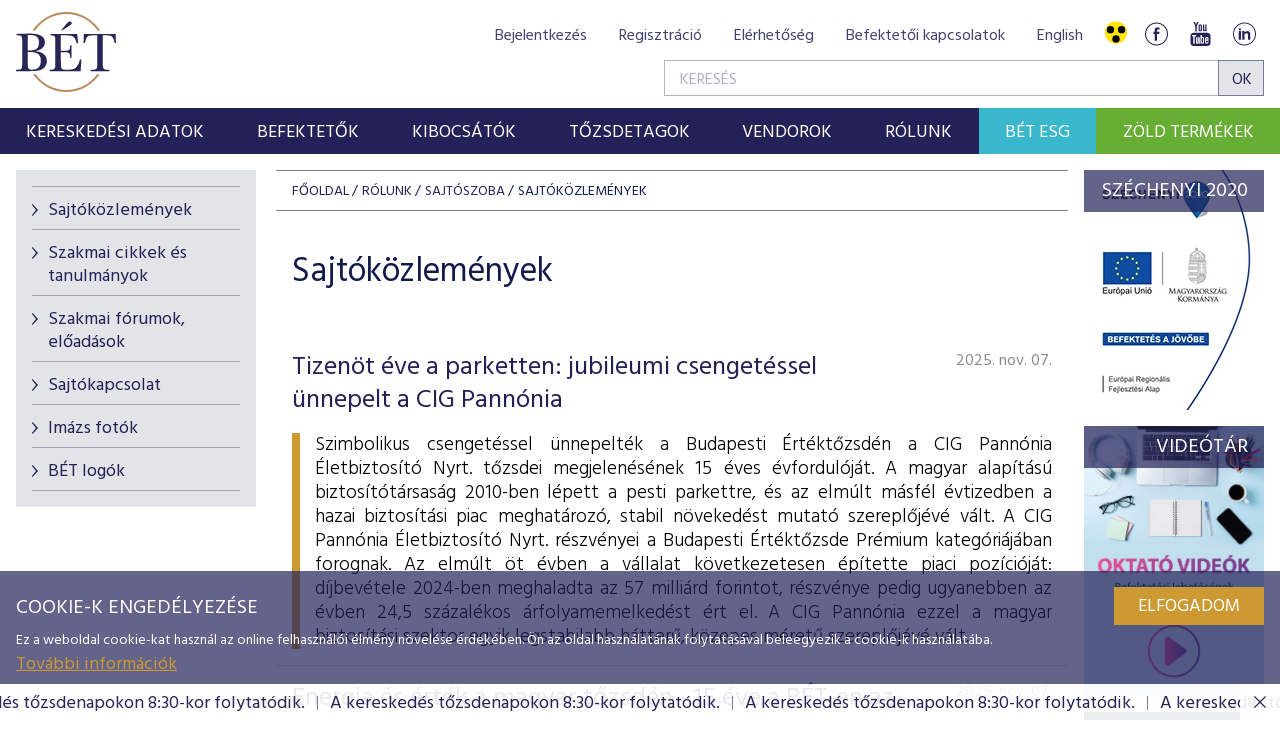

--- FILE ---
content_type: text/html; charset=utf-8
request_url: https://www.google.com/recaptcha/api2/anchor?ar=1&k=6LcnhRwUAAAAADPeX0LipGO2PfmvnmAoMSXt0ACy&co=aHR0cHM6Ly9ic2UuaHU6NDQz&hl=hu&v=PoyoqOPhxBO7pBk68S4YbpHZ&size=normal&anchor-ms=20000&execute-ms=30000&cb=rb940wx8gmcj
body_size: 49519
content:
<!DOCTYPE HTML><html dir="ltr" lang="hu"><head><meta http-equiv="Content-Type" content="text/html; charset=UTF-8">
<meta http-equiv="X-UA-Compatible" content="IE=edge">
<title>reCAPTCHA</title>
<style type="text/css">
/* cyrillic-ext */
@font-face {
  font-family: 'Roboto';
  font-style: normal;
  font-weight: 400;
  font-stretch: 100%;
  src: url(//fonts.gstatic.com/s/roboto/v48/KFO7CnqEu92Fr1ME7kSn66aGLdTylUAMa3GUBHMdazTgWw.woff2) format('woff2');
  unicode-range: U+0460-052F, U+1C80-1C8A, U+20B4, U+2DE0-2DFF, U+A640-A69F, U+FE2E-FE2F;
}
/* cyrillic */
@font-face {
  font-family: 'Roboto';
  font-style: normal;
  font-weight: 400;
  font-stretch: 100%;
  src: url(//fonts.gstatic.com/s/roboto/v48/KFO7CnqEu92Fr1ME7kSn66aGLdTylUAMa3iUBHMdazTgWw.woff2) format('woff2');
  unicode-range: U+0301, U+0400-045F, U+0490-0491, U+04B0-04B1, U+2116;
}
/* greek-ext */
@font-face {
  font-family: 'Roboto';
  font-style: normal;
  font-weight: 400;
  font-stretch: 100%;
  src: url(//fonts.gstatic.com/s/roboto/v48/KFO7CnqEu92Fr1ME7kSn66aGLdTylUAMa3CUBHMdazTgWw.woff2) format('woff2');
  unicode-range: U+1F00-1FFF;
}
/* greek */
@font-face {
  font-family: 'Roboto';
  font-style: normal;
  font-weight: 400;
  font-stretch: 100%;
  src: url(//fonts.gstatic.com/s/roboto/v48/KFO7CnqEu92Fr1ME7kSn66aGLdTylUAMa3-UBHMdazTgWw.woff2) format('woff2');
  unicode-range: U+0370-0377, U+037A-037F, U+0384-038A, U+038C, U+038E-03A1, U+03A3-03FF;
}
/* math */
@font-face {
  font-family: 'Roboto';
  font-style: normal;
  font-weight: 400;
  font-stretch: 100%;
  src: url(//fonts.gstatic.com/s/roboto/v48/KFO7CnqEu92Fr1ME7kSn66aGLdTylUAMawCUBHMdazTgWw.woff2) format('woff2');
  unicode-range: U+0302-0303, U+0305, U+0307-0308, U+0310, U+0312, U+0315, U+031A, U+0326-0327, U+032C, U+032F-0330, U+0332-0333, U+0338, U+033A, U+0346, U+034D, U+0391-03A1, U+03A3-03A9, U+03B1-03C9, U+03D1, U+03D5-03D6, U+03F0-03F1, U+03F4-03F5, U+2016-2017, U+2034-2038, U+203C, U+2040, U+2043, U+2047, U+2050, U+2057, U+205F, U+2070-2071, U+2074-208E, U+2090-209C, U+20D0-20DC, U+20E1, U+20E5-20EF, U+2100-2112, U+2114-2115, U+2117-2121, U+2123-214F, U+2190, U+2192, U+2194-21AE, U+21B0-21E5, U+21F1-21F2, U+21F4-2211, U+2213-2214, U+2216-22FF, U+2308-230B, U+2310, U+2319, U+231C-2321, U+2336-237A, U+237C, U+2395, U+239B-23B7, U+23D0, U+23DC-23E1, U+2474-2475, U+25AF, U+25B3, U+25B7, U+25BD, U+25C1, U+25CA, U+25CC, U+25FB, U+266D-266F, U+27C0-27FF, U+2900-2AFF, U+2B0E-2B11, U+2B30-2B4C, U+2BFE, U+3030, U+FF5B, U+FF5D, U+1D400-1D7FF, U+1EE00-1EEFF;
}
/* symbols */
@font-face {
  font-family: 'Roboto';
  font-style: normal;
  font-weight: 400;
  font-stretch: 100%;
  src: url(//fonts.gstatic.com/s/roboto/v48/KFO7CnqEu92Fr1ME7kSn66aGLdTylUAMaxKUBHMdazTgWw.woff2) format('woff2');
  unicode-range: U+0001-000C, U+000E-001F, U+007F-009F, U+20DD-20E0, U+20E2-20E4, U+2150-218F, U+2190, U+2192, U+2194-2199, U+21AF, U+21E6-21F0, U+21F3, U+2218-2219, U+2299, U+22C4-22C6, U+2300-243F, U+2440-244A, U+2460-24FF, U+25A0-27BF, U+2800-28FF, U+2921-2922, U+2981, U+29BF, U+29EB, U+2B00-2BFF, U+4DC0-4DFF, U+FFF9-FFFB, U+10140-1018E, U+10190-1019C, U+101A0, U+101D0-101FD, U+102E0-102FB, U+10E60-10E7E, U+1D2C0-1D2D3, U+1D2E0-1D37F, U+1F000-1F0FF, U+1F100-1F1AD, U+1F1E6-1F1FF, U+1F30D-1F30F, U+1F315, U+1F31C, U+1F31E, U+1F320-1F32C, U+1F336, U+1F378, U+1F37D, U+1F382, U+1F393-1F39F, U+1F3A7-1F3A8, U+1F3AC-1F3AF, U+1F3C2, U+1F3C4-1F3C6, U+1F3CA-1F3CE, U+1F3D4-1F3E0, U+1F3ED, U+1F3F1-1F3F3, U+1F3F5-1F3F7, U+1F408, U+1F415, U+1F41F, U+1F426, U+1F43F, U+1F441-1F442, U+1F444, U+1F446-1F449, U+1F44C-1F44E, U+1F453, U+1F46A, U+1F47D, U+1F4A3, U+1F4B0, U+1F4B3, U+1F4B9, U+1F4BB, U+1F4BF, U+1F4C8-1F4CB, U+1F4D6, U+1F4DA, U+1F4DF, U+1F4E3-1F4E6, U+1F4EA-1F4ED, U+1F4F7, U+1F4F9-1F4FB, U+1F4FD-1F4FE, U+1F503, U+1F507-1F50B, U+1F50D, U+1F512-1F513, U+1F53E-1F54A, U+1F54F-1F5FA, U+1F610, U+1F650-1F67F, U+1F687, U+1F68D, U+1F691, U+1F694, U+1F698, U+1F6AD, U+1F6B2, U+1F6B9-1F6BA, U+1F6BC, U+1F6C6-1F6CF, U+1F6D3-1F6D7, U+1F6E0-1F6EA, U+1F6F0-1F6F3, U+1F6F7-1F6FC, U+1F700-1F7FF, U+1F800-1F80B, U+1F810-1F847, U+1F850-1F859, U+1F860-1F887, U+1F890-1F8AD, U+1F8B0-1F8BB, U+1F8C0-1F8C1, U+1F900-1F90B, U+1F93B, U+1F946, U+1F984, U+1F996, U+1F9E9, U+1FA00-1FA6F, U+1FA70-1FA7C, U+1FA80-1FA89, U+1FA8F-1FAC6, U+1FACE-1FADC, U+1FADF-1FAE9, U+1FAF0-1FAF8, U+1FB00-1FBFF;
}
/* vietnamese */
@font-face {
  font-family: 'Roboto';
  font-style: normal;
  font-weight: 400;
  font-stretch: 100%;
  src: url(//fonts.gstatic.com/s/roboto/v48/KFO7CnqEu92Fr1ME7kSn66aGLdTylUAMa3OUBHMdazTgWw.woff2) format('woff2');
  unicode-range: U+0102-0103, U+0110-0111, U+0128-0129, U+0168-0169, U+01A0-01A1, U+01AF-01B0, U+0300-0301, U+0303-0304, U+0308-0309, U+0323, U+0329, U+1EA0-1EF9, U+20AB;
}
/* latin-ext */
@font-face {
  font-family: 'Roboto';
  font-style: normal;
  font-weight: 400;
  font-stretch: 100%;
  src: url(//fonts.gstatic.com/s/roboto/v48/KFO7CnqEu92Fr1ME7kSn66aGLdTylUAMa3KUBHMdazTgWw.woff2) format('woff2');
  unicode-range: U+0100-02BA, U+02BD-02C5, U+02C7-02CC, U+02CE-02D7, U+02DD-02FF, U+0304, U+0308, U+0329, U+1D00-1DBF, U+1E00-1E9F, U+1EF2-1EFF, U+2020, U+20A0-20AB, U+20AD-20C0, U+2113, U+2C60-2C7F, U+A720-A7FF;
}
/* latin */
@font-face {
  font-family: 'Roboto';
  font-style: normal;
  font-weight: 400;
  font-stretch: 100%;
  src: url(//fonts.gstatic.com/s/roboto/v48/KFO7CnqEu92Fr1ME7kSn66aGLdTylUAMa3yUBHMdazQ.woff2) format('woff2');
  unicode-range: U+0000-00FF, U+0131, U+0152-0153, U+02BB-02BC, U+02C6, U+02DA, U+02DC, U+0304, U+0308, U+0329, U+2000-206F, U+20AC, U+2122, U+2191, U+2193, U+2212, U+2215, U+FEFF, U+FFFD;
}
/* cyrillic-ext */
@font-face {
  font-family: 'Roboto';
  font-style: normal;
  font-weight: 500;
  font-stretch: 100%;
  src: url(//fonts.gstatic.com/s/roboto/v48/KFO7CnqEu92Fr1ME7kSn66aGLdTylUAMa3GUBHMdazTgWw.woff2) format('woff2');
  unicode-range: U+0460-052F, U+1C80-1C8A, U+20B4, U+2DE0-2DFF, U+A640-A69F, U+FE2E-FE2F;
}
/* cyrillic */
@font-face {
  font-family: 'Roboto';
  font-style: normal;
  font-weight: 500;
  font-stretch: 100%;
  src: url(//fonts.gstatic.com/s/roboto/v48/KFO7CnqEu92Fr1ME7kSn66aGLdTylUAMa3iUBHMdazTgWw.woff2) format('woff2');
  unicode-range: U+0301, U+0400-045F, U+0490-0491, U+04B0-04B1, U+2116;
}
/* greek-ext */
@font-face {
  font-family: 'Roboto';
  font-style: normal;
  font-weight: 500;
  font-stretch: 100%;
  src: url(//fonts.gstatic.com/s/roboto/v48/KFO7CnqEu92Fr1ME7kSn66aGLdTylUAMa3CUBHMdazTgWw.woff2) format('woff2');
  unicode-range: U+1F00-1FFF;
}
/* greek */
@font-face {
  font-family: 'Roboto';
  font-style: normal;
  font-weight: 500;
  font-stretch: 100%;
  src: url(//fonts.gstatic.com/s/roboto/v48/KFO7CnqEu92Fr1ME7kSn66aGLdTylUAMa3-UBHMdazTgWw.woff2) format('woff2');
  unicode-range: U+0370-0377, U+037A-037F, U+0384-038A, U+038C, U+038E-03A1, U+03A3-03FF;
}
/* math */
@font-face {
  font-family: 'Roboto';
  font-style: normal;
  font-weight: 500;
  font-stretch: 100%;
  src: url(//fonts.gstatic.com/s/roboto/v48/KFO7CnqEu92Fr1ME7kSn66aGLdTylUAMawCUBHMdazTgWw.woff2) format('woff2');
  unicode-range: U+0302-0303, U+0305, U+0307-0308, U+0310, U+0312, U+0315, U+031A, U+0326-0327, U+032C, U+032F-0330, U+0332-0333, U+0338, U+033A, U+0346, U+034D, U+0391-03A1, U+03A3-03A9, U+03B1-03C9, U+03D1, U+03D5-03D6, U+03F0-03F1, U+03F4-03F5, U+2016-2017, U+2034-2038, U+203C, U+2040, U+2043, U+2047, U+2050, U+2057, U+205F, U+2070-2071, U+2074-208E, U+2090-209C, U+20D0-20DC, U+20E1, U+20E5-20EF, U+2100-2112, U+2114-2115, U+2117-2121, U+2123-214F, U+2190, U+2192, U+2194-21AE, U+21B0-21E5, U+21F1-21F2, U+21F4-2211, U+2213-2214, U+2216-22FF, U+2308-230B, U+2310, U+2319, U+231C-2321, U+2336-237A, U+237C, U+2395, U+239B-23B7, U+23D0, U+23DC-23E1, U+2474-2475, U+25AF, U+25B3, U+25B7, U+25BD, U+25C1, U+25CA, U+25CC, U+25FB, U+266D-266F, U+27C0-27FF, U+2900-2AFF, U+2B0E-2B11, U+2B30-2B4C, U+2BFE, U+3030, U+FF5B, U+FF5D, U+1D400-1D7FF, U+1EE00-1EEFF;
}
/* symbols */
@font-face {
  font-family: 'Roboto';
  font-style: normal;
  font-weight: 500;
  font-stretch: 100%;
  src: url(//fonts.gstatic.com/s/roboto/v48/KFO7CnqEu92Fr1ME7kSn66aGLdTylUAMaxKUBHMdazTgWw.woff2) format('woff2');
  unicode-range: U+0001-000C, U+000E-001F, U+007F-009F, U+20DD-20E0, U+20E2-20E4, U+2150-218F, U+2190, U+2192, U+2194-2199, U+21AF, U+21E6-21F0, U+21F3, U+2218-2219, U+2299, U+22C4-22C6, U+2300-243F, U+2440-244A, U+2460-24FF, U+25A0-27BF, U+2800-28FF, U+2921-2922, U+2981, U+29BF, U+29EB, U+2B00-2BFF, U+4DC0-4DFF, U+FFF9-FFFB, U+10140-1018E, U+10190-1019C, U+101A0, U+101D0-101FD, U+102E0-102FB, U+10E60-10E7E, U+1D2C0-1D2D3, U+1D2E0-1D37F, U+1F000-1F0FF, U+1F100-1F1AD, U+1F1E6-1F1FF, U+1F30D-1F30F, U+1F315, U+1F31C, U+1F31E, U+1F320-1F32C, U+1F336, U+1F378, U+1F37D, U+1F382, U+1F393-1F39F, U+1F3A7-1F3A8, U+1F3AC-1F3AF, U+1F3C2, U+1F3C4-1F3C6, U+1F3CA-1F3CE, U+1F3D4-1F3E0, U+1F3ED, U+1F3F1-1F3F3, U+1F3F5-1F3F7, U+1F408, U+1F415, U+1F41F, U+1F426, U+1F43F, U+1F441-1F442, U+1F444, U+1F446-1F449, U+1F44C-1F44E, U+1F453, U+1F46A, U+1F47D, U+1F4A3, U+1F4B0, U+1F4B3, U+1F4B9, U+1F4BB, U+1F4BF, U+1F4C8-1F4CB, U+1F4D6, U+1F4DA, U+1F4DF, U+1F4E3-1F4E6, U+1F4EA-1F4ED, U+1F4F7, U+1F4F9-1F4FB, U+1F4FD-1F4FE, U+1F503, U+1F507-1F50B, U+1F50D, U+1F512-1F513, U+1F53E-1F54A, U+1F54F-1F5FA, U+1F610, U+1F650-1F67F, U+1F687, U+1F68D, U+1F691, U+1F694, U+1F698, U+1F6AD, U+1F6B2, U+1F6B9-1F6BA, U+1F6BC, U+1F6C6-1F6CF, U+1F6D3-1F6D7, U+1F6E0-1F6EA, U+1F6F0-1F6F3, U+1F6F7-1F6FC, U+1F700-1F7FF, U+1F800-1F80B, U+1F810-1F847, U+1F850-1F859, U+1F860-1F887, U+1F890-1F8AD, U+1F8B0-1F8BB, U+1F8C0-1F8C1, U+1F900-1F90B, U+1F93B, U+1F946, U+1F984, U+1F996, U+1F9E9, U+1FA00-1FA6F, U+1FA70-1FA7C, U+1FA80-1FA89, U+1FA8F-1FAC6, U+1FACE-1FADC, U+1FADF-1FAE9, U+1FAF0-1FAF8, U+1FB00-1FBFF;
}
/* vietnamese */
@font-face {
  font-family: 'Roboto';
  font-style: normal;
  font-weight: 500;
  font-stretch: 100%;
  src: url(//fonts.gstatic.com/s/roboto/v48/KFO7CnqEu92Fr1ME7kSn66aGLdTylUAMa3OUBHMdazTgWw.woff2) format('woff2');
  unicode-range: U+0102-0103, U+0110-0111, U+0128-0129, U+0168-0169, U+01A0-01A1, U+01AF-01B0, U+0300-0301, U+0303-0304, U+0308-0309, U+0323, U+0329, U+1EA0-1EF9, U+20AB;
}
/* latin-ext */
@font-face {
  font-family: 'Roboto';
  font-style: normal;
  font-weight: 500;
  font-stretch: 100%;
  src: url(//fonts.gstatic.com/s/roboto/v48/KFO7CnqEu92Fr1ME7kSn66aGLdTylUAMa3KUBHMdazTgWw.woff2) format('woff2');
  unicode-range: U+0100-02BA, U+02BD-02C5, U+02C7-02CC, U+02CE-02D7, U+02DD-02FF, U+0304, U+0308, U+0329, U+1D00-1DBF, U+1E00-1E9F, U+1EF2-1EFF, U+2020, U+20A0-20AB, U+20AD-20C0, U+2113, U+2C60-2C7F, U+A720-A7FF;
}
/* latin */
@font-face {
  font-family: 'Roboto';
  font-style: normal;
  font-weight: 500;
  font-stretch: 100%;
  src: url(//fonts.gstatic.com/s/roboto/v48/KFO7CnqEu92Fr1ME7kSn66aGLdTylUAMa3yUBHMdazQ.woff2) format('woff2');
  unicode-range: U+0000-00FF, U+0131, U+0152-0153, U+02BB-02BC, U+02C6, U+02DA, U+02DC, U+0304, U+0308, U+0329, U+2000-206F, U+20AC, U+2122, U+2191, U+2193, U+2212, U+2215, U+FEFF, U+FFFD;
}
/* cyrillic-ext */
@font-face {
  font-family: 'Roboto';
  font-style: normal;
  font-weight: 900;
  font-stretch: 100%;
  src: url(//fonts.gstatic.com/s/roboto/v48/KFO7CnqEu92Fr1ME7kSn66aGLdTylUAMa3GUBHMdazTgWw.woff2) format('woff2');
  unicode-range: U+0460-052F, U+1C80-1C8A, U+20B4, U+2DE0-2DFF, U+A640-A69F, U+FE2E-FE2F;
}
/* cyrillic */
@font-face {
  font-family: 'Roboto';
  font-style: normal;
  font-weight: 900;
  font-stretch: 100%;
  src: url(//fonts.gstatic.com/s/roboto/v48/KFO7CnqEu92Fr1ME7kSn66aGLdTylUAMa3iUBHMdazTgWw.woff2) format('woff2');
  unicode-range: U+0301, U+0400-045F, U+0490-0491, U+04B0-04B1, U+2116;
}
/* greek-ext */
@font-face {
  font-family: 'Roboto';
  font-style: normal;
  font-weight: 900;
  font-stretch: 100%;
  src: url(//fonts.gstatic.com/s/roboto/v48/KFO7CnqEu92Fr1ME7kSn66aGLdTylUAMa3CUBHMdazTgWw.woff2) format('woff2');
  unicode-range: U+1F00-1FFF;
}
/* greek */
@font-face {
  font-family: 'Roboto';
  font-style: normal;
  font-weight: 900;
  font-stretch: 100%;
  src: url(//fonts.gstatic.com/s/roboto/v48/KFO7CnqEu92Fr1ME7kSn66aGLdTylUAMa3-UBHMdazTgWw.woff2) format('woff2');
  unicode-range: U+0370-0377, U+037A-037F, U+0384-038A, U+038C, U+038E-03A1, U+03A3-03FF;
}
/* math */
@font-face {
  font-family: 'Roboto';
  font-style: normal;
  font-weight: 900;
  font-stretch: 100%;
  src: url(//fonts.gstatic.com/s/roboto/v48/KFO7CnqEu92Fr1ME7kSn66aGLdTylUAMawCUBHMdazTgWw.woff2) format('woff2');
  unicode-range: U+0302-0303, U+0305, U+0307-0308, U+0310, U+0312, U+0315, U+031A, U+0326-0327, U+032C, U+032F-0330, U+0332-0333, U+0338, U+033A, U+0346, U+034D, U+0391-03A1, U+03A3-03A9, U+03B1-03C9, U+03D1, U+03D5-03D6, U+03F0-03F1, U+03F4-03F5, U+2016-2017, U+2034-2038, U+203C, U+2040, U+2043, U+2047, U+2050, U+2057, U+205F, U+2070-2071, U+2074-208E, U+2090-209C, U+20D0-20DC, U+20E1, U+20E5-20EF, U+2100-2112, U+2114-2115, U+2117-2121, U+2123-214F, U+2190, U+2192, U+2194-21AE, U+21B0-21E5, U+21F1-21F2, U+21F4-2211, U+2213-2214, U+2216-22FF, U+2308-230B, U+2310, U+2319, U+231C-2321, U+2336-237A, U+237C, U+2395, U+239B-23B7, U+23D0, U+23DC-23E1, U+2474-2475, U+25AF, U+25B3, U+25B7, U+25BD, U+25C1, U+25CA, U+25CC, U+25FB, U+266D-266F, U+27C0-27FF, U+2900-2AFF, U+2B0E-2B11, U+2B30-2B4C, U+2BFE, U+3030, U+FF5B, U+FF5D, U+1D400-1D7FF, U+1EE00-1EEFF;
}
/* symbols */
@font-face {
  font-family: 'Roboto';
  font-style: normal;
  font-weight: 900;
  font-stretch: 100%;
  src: url(//fonts.gstatic.com/s/roboto/v48/KFO7CnqEu92Fr1ME7kSn66aGLdTylUAMaxKUBHMdazTgWw.woff2) format('woff2');
  unicode-range: U+0001-000C, U+000E-001F, U+007F-009F, U+20DD-20E0, U+20E2-20E4, U+2150-218F, U+2190, U+2192, U+2194-2199, U+21AF, U+21E6-21F0, U+21F3, U+2218-2219, U+2299, U+22C4-22C6, U+2300-243F, U+2440-244A, U+2460-24FF, U+25A0-27BF, U+2800-28FF, U+2921-2922, U+2981, U+29BF, U+29EB, U+2B00-2BFF, U+4DC0-4DFF, U+FFF9-FFFB, U+10140-1018E, U+10190-1019C, U+101A0, U+101D0-101FD, U+102E0-102FB, U+10E60-10E7E, U+1D2C0-1D2D3, U+1D2E0-1D37F, U+1F000-1F0FF, U+1F100-1F1AD, U+1F1E6-1F1FF, U+1F30D-1F30F, U+1F315, U+1F31C, U+1F31E, U+1F320-1F32C, U+1F336, U+1F378, U+1F37D, U+1F382, U+1F393-1F39F, U+1F3A7-1F3A8, U+1F3AC-1F3AF, U+1F3C2, U+1F3C4-1F3C6, U+1F3CA-1F3CE, U+1F3D4-1F3E0, U+1F3ED, U+1F3F1-1F3F3, U+1F3F5-1F3F7, U+1F408, U+1F415, U+1F41F, U+1F426, U+1F43F, U+1F441-1F442, U+1F444, U+1F446-1F449, U+1F44C-1F44E, U+1F453, U+1F46A, U+1F47D, U+1F4A3, U+1F4B0, U+1F4B3, U+1F4B9, U+1F4BB, U+1F4BF, U+1F4C8-1F4CB, U+1F4D6, U+1F4DA, U+1F4DF, U+1F4E3-1F4E6, U+1F4EA-1F4ED, U+1F4F7, U+1F4F9-1F4FB, U+1F4FD-1F4FE, U+1F503, U+1F507-1F50B, U+1F50D, U+1F512-1F513, U+1F53E-1F54A, U+1F54F-1F5FA, U+1F610, U+1F650-1F67F, U+1F687, U+1F68D, U+1F691, U+1F694, U+1F698, U+1F6AD, U+1F6B2, U+1F6B9-1F6BA, U+1F6BC, U+1F6C6-1F6CF, U+1F6D3-1F6D7, U+1F6E0-1F6EA, U+1F6F0-1F6F3, U+1F6F7-1F6FC, U+1F700-1F7FF, U+1F800-1F80B, U+1F810-1F847, U+1F850-1F859, U+1F860-1F887, U+1F890-1F8AD, U+1F8B0-1F8BB, U+1F8C0-1F8C1, U+1F900-1F90B, U+1F93B, U+1F946, U+1F984, U+1F996, U+1F9E9, U+1FA00-1FA6F, U+1FA70-1FA7C, U+1FA80-1FA89, U+1FA8F-1FAC6, U+1FACE-1FADC, U+1FADF-1FAE9, U+1FAF0-1FAF8, U+1FB00-1FBFF;
}
/* vietnamese */
@font-face {
  font-family: 'Roboto';
  font-style: normal;
  font-weight: 900;
  font-stretch: 100%;
  src: url(//fonts.gstatic.com/s/roboto/v48/KFO7CnqEu92Fr1ME7kSn66aGLdTylUAMa3OUBHMdazTgWw.woff2) format('woff2');
  unicode-range: U+0102-0103, U+0110-0111, U+0128-0129, U+0168-0169, U+01A0-01A1, U+01AF-01B0, U+0300-0301, U+0303-0304, U+0308-0309, U+0323, U+0329, U+1EA0-1EF9, U+20AB;
}
/* latin-ext */
@font-face {
  font-family: 'Roboto';
  font-style: normal;
  font-weight: 900;
  font-stretch: 100%;
  src: url(//fonts.gstatic.com/s/roboto/v48/KFO7CnqEu92Fr1ME7kSn66aGLdTylUAMa3KUBHMdazTgWw.woff2) format('woff2');
  unicode-range: U+0100-02BA, U+02BD-02C5, U+02C7-02CC, U+02CE-02D7, U+02DD-02FF, U+0304, U+0308, U+0329, U+1D00-1DBF, U+1E00-1E9F, U+1EF2-1EFF, U+2020, U+20A0-20AB, U+20AD-20C0, U+2113, U+2C60-2C7F, U+A720-A7FF;
}
/* latin */
@font-face {
  font-family: 'Roboto';
  font-style: normal;
  font-weight: 900;
  font-stretch: 100%;
  src: url(//fonts.gstatic.com/s/roboto/v48/KFO7CnqEu92Fr1ME7kSn66aGLdTylUAMa3yUBHMdazQ.woff2) format('woff2');
  unicode-range: U+0000-00FF, U+0131, U+0152-0153, U+02BB-02BC, U+02C6, U+02DA, U+02DC, U+0304, U+0308, U+0329, U+2000-206F, U+20AC, U+2122, U+2191, U+2193, U+2212, U+2215, U+FEFF, U+FFFD;
}

</style>
<link rel="stylesheet" type="text/css" href="https://www.gstatic.com/recaptcha/releases/PoyoqOPhxBO7pBk68S4YbpHZ/styles__ltr.css">
<script nonce="PTL2TFiRRS1usmWZid0ogg" type="text/javascript">window['__recaptcha_api'] = 'https://www.google.com/recaptcha/api2/';</script>
<script type="text/javascript" src="https://www.gstatic.com/recaptcha/releases/PoyoqOPhxBO7pBk68S4YbpHZ/recaptcha__hu.js" nonce="PTL2TFiRRS1usmWZid0ogg">
      
    </script></head>
<body><div id="rc-anchor-alert" class="rc-anchor-alert"></div>
<input type="hidden" id="recaptcha-token" value="[base64]">
<script type="text/javascript" nonce="PTL2TFiRRS1usmWZid0ogg">
      recaptcha.anchor.Main.init("[\x22ainput\x22,[\x22bgdata\x22,\x22\x22,\[base64]/[base64]/[base64]/[base64]/[base64]/UltsKytdPUU6KEU8MjA0OD9SW2wrK109RT4+NnwxOTI6KChFJjY0NTEyKT09NTUyOTYmJk0rMTxjLmxlbmd0aCYmKGMuY2hhckNvZGVBdChNKzEpJjY0NTEyKT09NTYzMjA/[base64]/[base64]/[base64]/[base64]/[base64]/[base64]/[base64]\x22,\[base64]\\u003d\\u003d\x22,\x22w4/ChhXDuFIXMsO/wrZPVsO/w7/DgsKpwqtZAX0Dwq3ChMOWbj92VjHCsAQfY8O7YcKcKVJ5w7rDswjDucK4fcOOWsKnNcOvSsKMJ8OOwodJwpxbIADDgCMzKGnDvRHDvgE0wqUuAR9tRTU9HxfCvsKqasOPCsKhw4zDoS/CnybDrMOKwrzDl2xEw4XCq8O7w4Q4HsKeZsOdwp/CoDzCjDTDhD8qdMK1YGvDpw5/JMKyw6kSw7xiecK6aCIgw5rCpCt1bw8Nw4PDhsKiDy/ChsO1wqzDi8OMw70NG1ZbwoLCvMKyw7peP8KDw4TDucKEJ8Kuw6LCocK2wqDCiFU+O8KGwoZRw7BQIsKrwqPCs8KWPw/CicOXXB/[base64]/Nm7DqX3CgcK5w5Fxw6NlJMKOw5TDl1/DlcONwo9lw5fDk8Orw4jCjj7DvsKQw5UERcOhVjPCo8Ozw61nYm9jw5gLcsOxwp7CqHDDkcOMw5PCowbCpMO0eVLDsWDCsD/CqxpPLsKJacKOWsKUXMK/w6J0QsK7ZVFuwqdoI8KOw7rDsAkMOnFheVI8w5TDsMKDw7wueMOUFA8afBxgcsKMI0tSCAVdBTd7wpQ+cMO3w7cgwpfCpcONwqx2Xz5FMMKOw5h1woTDj8O2TcOwacOlw5/CgcK3P1gmwpnCp8KCH8KKd8KqwojCmMOaw4pgY2swUMOYRRtSL0Qjw57CisKreHJ5VnNDIcK9wpxww5N8w5YQwrY/[base64]/RcKaw4AjwoRBwpjCvMKBKkFJISdJwoPDhMK7w5YcwobChkjCgBEWOFrCisKiTgDDt8KzFlzDu8KWa0vDkTvDjsOWBR/CvRnDpMKNwr1ufMOcFk9pw4FnwovCjcKTw5x2CyUcw6HDrsKmI8OVwprDrsOMw7t3woEvLRRLIh/DjsKcX3jDj8OSwqfDn0/[base64]/[base64]/Cg3zDjyPDrlg2GMOEwoJzOMKewqFWwq3CnhPDgE9awr7Dh8Kawo3CvMKPL8KSwr/DtsKiw6tQOsKsKzEvw73Cv8Oywp3CpighJjEJDMKXDETCtcKhaQ3DscKYw4LDksKyw6LCrcOzdMOcw5PDlsOfRcK0dcKlwosjLFnCjXJnUsKKw5jDjsKIX8OMc8Oqw4MVKnvCjz3DsBd6ACN/UCRbAnEgwociw5cPworCocK/AsK/[base64]/Dl8O4wqR2bAN9wps/wowsF0vCoMKvemtqPEsnwqfCnMOeKXvCglfDtEEaYsO1esKYwrELworCscO2w7LCn8OQw6U3GMK0wrV9O8KJw67Cj2DCl8OMwpvCtnlRw7DCjxTDqizCvcOMIj/DrHMdw7TCllphw5jDgMKlw7DDoBvCnsOXw7FmwpLDpmzCg8K4cBgJw5DCky/Dq8KkJsKFY8OAahnCj3IyfcK+KsO7WRPCvcOdw5ZzBGfDlVsmXsK8w5nDhcKcOsOtOcOgEMK/w6rCuGrCpznDlcKVXMKAwqdTwpvDsDBoSk7DrzfCjnt5b39Fwq/Dr1rCocOELxjCkMK+eMK6UsKlMWbCisKjwpnDqMKoCAzCiWPDq2c1w4PCucKtw4/CmcK/wqlXQwXDo8KzwrhsMcOtw6LDjC/[base64]/DknbCmwXDu8Kjeykrw6XCvMOkUwLDs8KpbsK4wqIeX8Ozw4MRHyEnWBZcwq7Ct8OwI8Kgw6jDlsOlIcOEw6lCBcOyJnfCiWzDm0DChMONwrLChQE7wowDNcKmNcKCPMKdGcObexHDhcOLwqJlKzbDjzFgw7/CrHZhw5FnfGFSw5IXw59gw5LCsMKMf8KyD20sw6Q7S8KvwpjCgMK8cm7CsD4LwrxnwpzDj8KeAGHDlsOhfkDDncK7wr3CoMOow7DCmMKracOiJXfDkcK/D8Kcw4oWQAbDm8OIwqskZMKRwrnDnxQrG8OiZsKQw6/CscKZMw7CtMK4OsKKw7PDjCzCvB3Du8OMFR5HwoTDt8OIbg8+w6lQwoUrOsOvwrVmEsKNwqDDrDXCpwU9BsOYwrvChyBuw4/CjXxtw5FHwrM6w7gNdUXDs1/DghnChMOGOMOHM8OjwpzCnsOrwphpwoLDr8K5SsOkw7xnwoRhRzsuZjQbwoTDh8KsBgXDs8KsCMK1BcKgHW7CtcOFwoXDrkgQMTnCisK+RsOUwpEEQSjDp2pewoLCvRjDtHjDhsO4ZMOibw3DtxPCukLDi8O4w4TCgcOXwp/DtgUBwo7DosKxO8OKw5N1B8K5VMKbw6ACDcKTwp85ScOdw4nDjhUSHkXCtsOCNmhLw7EMwoHDm8KdBsOKwrN7wrPDjMOuUiRaOcOCGMK9wpzCvF3CpsKTw5zCvcOyZsOTwoPDhcOoGynCpcKKAMOOwokzLBMdR8KAw7lQHMOawo3CkgXDj8KdZAvDi3PDuMKaCMK/[base64]/wpsWwprChWzDvQltOwJEL8Oww4jCicO9AcORWcOTV8KURnxbeThfA8K/wotyRyjDh8KLworCmn0Bw4fCrXtIB8OmaRDDisKSw6XDoMOkWy9lE8KSWXzCqgEbw4HCkcKTB8O7w77DjR/CljzDpXPDkgjCucOSw5XDuMKsw6wrwqTCjW3Di8K6LCJWw7xEwqHDvMOpwr7Ci8O9w5ZWw53Dv8O8MGbDpTzCt31HTMOAVMOwRj9oblXDpX1mwqQowo7DpBUHwq0ywoh/FBfCrcKcwpnDgcKTb8OmG8KJe3XDtg3CgVXCo8OSGiXCgsOFTA82woXDokvClcKuwoTDnTPCiDoSwqxBU8ODblk5wrIvP3jCtMKhw68/[base64]/YXPDrMOjwq7DlMOEw5jDgMKRLQDDjQdkwqAGQcKTFcOuQivCkAoVJjkgwqHDimsEVTElXMKKGsKOwoQPwoEoTsKVJi/Dv1/DtcK7bVfDnwxJHMKLwobCgV3Dl8KEw65PdBzCgsOswqvDvHQsw7bDuHTDncO6w57ClHbDgXLDvsKUw5V/[base64]/DnThZwp9tw5LCnsK7dcKFBSkgwpjClsKXBB4rw7sKw5RNaiPDssObw4MfQ8OSwq/DtRd/HMOuwrTDnmtdwqVvCcOYe3XCjFfCuMOMw4Fuw7/Ch8KMwp7ClMKfXHDDvsKQwpUxFMOPw47CnV4pwpoaGzAiwrR0w6fDmsOpSHUlw4RMw6/[base64]/MlgIG3pMw7rCm8KOwpRvInjCpTHDo8Oyw6DDvxDDqcOQBQDDlsKrHcKgUMKRwojDuBHCs8K5wp7CtkLDq8O5w4nDusO7w7FMw7kHNcOybAXChsKDwoPCrT7Do8Oew73DjXo+YcOYwq/DoxXChiPCgsO2NBTCuzzCtsKKS2vCgwcDAMKFw5fDngIMLy/Ck8Kxw6s2cVcrwpzDrBjDiB9MDVw1wpHCqgdicWFNbifCvV1/[base64]/wrh9G1p8IS8ewqTCkTw+AsObXlfDg8KdZQzDtDbDnsOEwqQ9w7XDqcOfwrBGVcK4w6Ehwr7Ch3nCpMO5w5cbX8OpSDDDocO7ai1FwqFLbUrDosKFwqvCj8OswplfRMO5Bw0Tw4s3w6x0w5bDhE0VE8OBwo/[base64]/CncKxccKdwpXDu8Oqwp3CrMO+woInw4ZPd1pqFMOVwqXDplQKw77Dr8KXScKbw5vCgcKgwo3DtcO6wp/DjcKvw6HCoS7DjynCm8KMwoM9UMK0woFvEnDDiUwhPRDDtsOjQsKXDsOnw53DiS9iQsKxME7DssK1UMOcwolxwo9Ww69hIsKtw51XJ8KYXWgUwpUOw5PDhRPDvRo+MXHCvXXDkQgQwrUNwpvDlGMUw5/CmMKWwr8MVFXDhlbCsMKzaVnDhcO6wo44GcO7wrPDjRA8w4MSwpbCqsOXw75dwpVTfwrCjAwswpBbwrTDtsKGD1nCpTAdHmPDuMKwwrcOw5HCpCrDosOZw7LCh8KWB18QwpJAw7MKEcOlfcKSw5TCv8O/[base64]/wodXXcKPRMOAw6vCs8Ovw4tbw6HChsOXwpTDvsOeTTfCoyLDuQkNSTdlWWvCkMOjRcKzZcKvJ8OkIMOPZ8OEKsOqw5jCgg81Q8KQYmVbw7/CmhnCrsO8wr/Cox/DlBQ+w7IGwo3Cvnc1wpbCp8KfwpHDhnzCm1LDkyDCvmErw7DCkGRBN8KLcyrDjcOMLMKlw7HChx4XR8OmGm/Cq0zCkToUw6l0w4LCgSvChVDDnHLCpnR6UMOEMsKcB8OMZ33Dg8OVwo1cw5bDv8O2wr3CncOYwp3Co8OBwpbDtsKsw6RXM0NsS3PCpMKjImV2wpgxw64ww4PCmBDCvcOQfH3CtSzCkFPCkE54aS7DjRZ6Xgoxw4ALw7kmawvDrcOIwq/DrMOPVE8vw4hEYMOzwodMwpYDDsKew7fDmU4yw7UQwrbDgjgww5Yuwp3CsjjDu1nDrcOjw4DCuMOIFcOVw7LCjmoKwpkvwqBkwpNJRMKFw5pRVHdzFgzDvmfCtsOrw7vChx/DmcKnNSzDuMKZw7jCl8Oxw7DClcK1wo89woozwrZpOGNKw5sWw4c9wpjDg3LCtltgfC19wprCi29Rw5LCvcKiw6zCo140McKfw5stw5DCg8Oqe8OwNAnCnRTChGDDsB04w59fwp7DlCVcS8K2aMKDWsKqw7sRG2dLLT/Dj8OwT0ouwpvCtnbCkzXCqMOSbcODw7EjwoRgwpcHw4TClC/CpD1wQz4DXWfCsTPDpFvDmwRkE8OtwrNsw73DrEbDkcK3wobDrcKralnCosKewo4DwqvCjMK4wpwLacOIY8O3wqTCjMO3wrJ/wpE1KMK3wq/CqsKFGMKXw5tqEcKYwrtMQjTDjRPDtcOhQsOcRMOxwrTDnD89fMO5DMOWw6diwoMIwrRXwoBSMsObIXfDh088w5okLCZMBhjDl8KXwpApNsOxwrvDnMKPw4JbUhNjGMOaw5pYw6dTHhQnfh3CqcK4KinCtsOsw6xYLWnDicOow7DCmHXCjB/Dr8KqVW/DtwMJLVvDrMOmwpzCtsKuesKGS0F+w6c5w4vCi8Okw4/[base64]/Ds8O0wqnDiWjDgcKvaXs5NBBxwqYkw4HDrxXCsiw/wpxhfG7CpcKka8OkU8OgwqLDpcK9woPCgDvDtks7w5nDtMK8wotYNsK1F0TCi8OZTXjDnQ5Ww5J+wqwxQy/CgW1mw7zCn8Opwqkpw5d5wq3CkWgyGsKuwo9/wo1CwqdjfhLCi27DjAt4w7rCvsKAw6zChkUswpg2LxXClEjDgMKKT8Kvwr/DjA7DoMK3w4wiw6Eywqo1UnLCsH1wM8O3wqpfe0/DosOlw5Z0wqx/N8KlcMO+HycRw7UTw69zwr0Pwo4Cw6cHwobDiMKJO8OUVsO3wqZDfsO+acKzwpsiwoDClcOTwoXDpELDt8O+ZQA0LcK8woHDmsKCL8OawoPCuScGw5gLw5Vkwo7DtVHDr8OIZMKyeMOidsKHJ8KeFcK8w5vCvWnDp8Kfw4/Dp1LClknDuALDgwzCpMOswplaScOFMMKmfcKKw5x9wrxhwptUwptvw5Qzw5lpJFEfFsKgw7NMw5bCvQ1tFxQgwrLCrkYFwrZmw7xNw6bCnsOWwq/DjAxbw45MLMOyO8KlbcKOT8O/FAfCh1FieioPwoHDv8O2JMKEClnClMKZV8OzwrFzw4LCqirCo8O3wqXDqRvCoMKyw6HDol7DhTXCqsO4w6DCnMKFAsO+ScOYw7h/K8K3w50Kw6DDs8KZV8OSwp3DulJtwrrDtBYUwptEwqTCiw0Awo/DtcO2w69bKcOqcsO+WinCnQBJCVgAMsOMV8KOw54+J2/DrxzCmHTDqcO9wqHDlgQmwrbDn1/CgTPCv8KUKsOjbsKSwrbDpMOxSMKww6XCkMK8csKhw61Lw6UyAMKbB8KiWcOrwpIbWkvCk8OBw4/DtU50CkbDnMKqY8KDwp4gHsOnw5PDqsOnw4fCs8K6w73DqCXCvcKnGMK9P8KmA8Orwo4YPMO0wo88w7RAw5IdelHDvMK2GMO9Fg/DmcKUw7PCmlA1wqEiLXoAwpnDswvCk8KTw78nwo93NHrCosO0YsKvYjUqZMO/[base64]/DlzhUwph0w4HCl8OSw5XDoVLCi8Oow5RcCAhHFkTDjkpDLDXDmETDvBJ1KMK5woPCrTHCvwBaY8OBw45RU8KmQxzDr8K3wqFTcsOGeyXDssOiw7jDk8KPwpfCkTXDmw8mRFILw7TCqMK5HMKBfhNtJcOEw4Riw77DoMOLw7/[base64]/CtGfCgEXDgwDDocOXVkx6LFkpaFZba8O6w4hZKFE7UsO5M8OPPcOdwogfQWRnazltw4TCo8OSZA4+OAjCkcKnw7gcwqrDnApUwrhgYjhidMKbwqAJa8KQOmJBwovDucKFwowLwoEcw5U0A8Ouw4HCmsO0OMOsTlVTwq/Ci8OZw43DomnDlhnDh8KuTsOROl0kw5bDlsKPwo5zJFlcw63DhH3CmcKncMKPw70WG0jDqybCu0B7woJBOD48w7wIwrzCoMK+HUjDrgfCr8OtOR/CmnvCvsK8wrc9w5LDqsKxJT/[base64]/w7TDinvCvsKxSsOBViclwrHCjB09ZDgwwpRfw4zCp8OPwpjDhcOCwpvDrkLCt8KAw5Q/[base64]/wpEdOMKZwqnDvSsyesKaw7pswobCjiXCncOZSsKLDcOHEw7DvBzCp8O3w5/[base64]/DimfCpMKawpzChsKnwrDDomN3w4jDpFFsw6c8RUBgc8KPV8OXIcOPwqvCocKlw7vCpcKLAEwcw6hYL8ONwpHCunsXNMOYfcOTU8O+wojCpsOSw7fCtEEyUcO2H8O/XUEiwobCvcO0BcKEYcOhPFdBw7XDsBUBHiQJwqXClz7DrsKBw47Du0zDpcOVLzTDvcKkEsKtwr/[base64]/CkMKvV0UhfsKVwqTDsgBTwr1KFsKLR8OuIm/Ck1ERHlXCpGlRw4QFU8KIIcK1wrzDj0/[base64]/DtHjClsKiwqhxeMOMfl5tE1RoBUccw53CnxNbw6TDjkLCtMKhwqMFwonDqHAXejfCvXhmEQnCmm8zwo8QFwPDosO4wp3Cjh9Uw4Jew7jCgcKgwoDCkH/CqMOrwrsBwrrClcOoaMKFGhwOw4NvHMKNYMKZan9FIMK6w4rDtkrDokcJw5FDEcOYw4jDp8Odwr9mGcOCworDnljCgC8NGWpEw5JxAjrDssKaw7xNFzVGcFMEwptQw5Y6JMKCJxxEwpQDw6NXezTDlMO/wpgww7/DgVxXfcOmaWRQRMOjw4zCvsOuO8KEHcOWacKbw54LO01WwoRrIGzCkh3CtsK8w64iwr4vwqU+fmbCqcKlfBs8wprDuMKHwocowp/DtcOIw490eAEmw5Asw7fCgcKGWcKUwodKacKrw4RLKMOFw4QXDTPClBnCgCDCmcKaZMO2w7/CjgR7w4dLw5wwwo1xw7xMw4BEwpoIwrPCiSjCjCPCqi/CjkUHwqh/XsK2wpdkMAtQETQJw4tIwoAkwoLDi2J7asKFUsK1ZMO6w7rDkWZHS8OXwqXCvsOhw5LClcOowo7DiXtYw4AnEBPDisKdw4JkI8KIc1MvwrZ+Y8OUwqvCqFxKw7jCmVfCg8O/w40GSyrDuMKjw7pnGzjCicOSBMO7ZsOXw7Eyw58VcBvDssOlAMOKZcK1OlzCsA8Iw5bDqMOqAWzDtnzCqgVtw43CthcpHMK5N8OuwqjCs3dxwrHDt2DCtmDCvznCqk/Du2zCm8KIwowLQMOKf3nDtD3CpMOgWMOLd1vDuljCij/DvyLCosOQOD9Fw69bw73DjcKKw6TDt03CqMOkw43Cp8KgYw/[base64]/DtsOaMGbCkMKfwp/[base64]/CnGYuwodawr3CtiDCrxnCg8O0woHCnQVKbMKVwobCmVPCuEMkwrwnwr/Dl8K/FBtgwp0BwoLDq8Kbw4ZgITPDhcODXsK6DsOMCjkpawBNAcOnw4VEAQXCssKGe8KpXsK2wpDCpMOfwoRzEcKiUsKDHG9CK8KgXcKFAcKDw5MMHcORwrTDvsK/[base64]/wok0wrXCrn5qTcOkw6RcV8Ohw6fDl8Ovwp3DryxNwqV6w6Uhwqx0dATDiHcgCsKEwqnDrDTDsxplMGnCosOEFcOYw6DDhEvCrXtiwpgTwq3CtnPDsg/Cv8O1EsOiwrIeJQDCucO3GcKJQMKjc8O/WMOSP8Klw73Chnluw49+I2k9w5IMwpoQNEUiJcKDNcOgw7fDlMKrcl/CsTVpSD/Dix7DqlrCucKCPMKZTRvDkjlaY8K9wqbDgMKTw54oSR9BwoofdQrCuW1kwp1lwq5cwozCuWXDnsO8woPDkVvDmHRDwpDDqcK6f8OoFWbDtcKNw7U7wrHDulMOS8OSQcKMwpQAw5YCwqUXJ8KSTCUzwprDo8Kmw4TCkUvCtsKaw6M8w5oWRXoiwoIJKU1mccKAw4/DvBfDp8OUKMKow59cwoTChUFcwpvDlcOTwrlaLMKLc8Kxwooww5bDrcKPWsO/NFVdw75ywqzDhMOzLsO8w4TCt8Okw5XDmFUWMMOFwpsUU3lLwo/DrU7CpDDCqsOkdB3CoHnCscKlFmpYQQNcTcK6w5oiwpk+CRzCo15uw4/DlBVAwrLCiG3DoMOXJiNPwp9KdXU4w7I0ZMKWL8Kew690LMORFD/CqENRNRfDtMOKFcK0UVcSawXDscOQM2XCtSHCqnPDtTsowrTDpcK3YcO5w5HDhcOnw5TDn1AFw6TCty7DthPCggZ7w6wjw6jDh8OSwrLDqMO2VMKgw6PDrsOswrzDoAJ7aBHCrMObS8OMwqN3dGVCw5JMFRXDv8OFw7PDkMO/NlTCvTPDn2/[base64]/CgyQrTg8kw6dpLcOawr7CvMK5wpbDvMKQwrZkwp5EwpFrw48jwpHClkbCr8OJCsK4QipEX8KDw5VEQcOEcVkcTMKRaTvDlE8BwoNTE8O/BFXDoiHChsOhQsO4w4PDhmnDrBnDnhlyEcO/w47CiFhaQgHCr8KvLMKAw64vw69Pw7zCnMKSTEwaDjp/DMKLHMO2e8Otb8OScyg5MT9pwp8aPsKKe8KaY8Okwo3DlsOqw6IZw7/CvxUZw6M4w53CmMKbZsKSC2A8wp7CmDYpU3RoUyc/w4N/SsOow7bDmSbDkXbCu0B5GcOEIcKHw5rDncKyRDLDiMKTUVXDssKMA8OnUQgJFcOowonDhMK1wrLCjUTDkcOyTsKQw47DkMOqPMK4PsO1w7IUTjY7w4TCsXfCnsOvSWDDklLCi0Ayw7nDqjJ/J8KEwpHCpT3Coxdjw54Qwq7CgRHCnxvCj3rDtsKPFMORw6JNfsOSEnrDmcKFw6/DnHQCPMO1wojDj2PCl35QE8OCZ2/DscKObiLCsDzCgsKQCMO7wrZdLifCkxzCgjMBw6jDrF3CksOCwocVNm93GV9aNhM+bMOkw5EsJWjDlcOQw4bDqMOVw4rDuH/[base64]/Cmg10wp1cB8OacjdkZhA9QMKuw4XChsOcwoXCkcOvw4ZawpgBURjDu8KGbWDCuQtrwrlNcsKFwrvCscKEw4PDj8O0w6snwpQYw4fDv8KbLsO/wrzDvQ84QlfDncOGw7Qtwoowwqozw6zCsB0hHSpfABhvRsOXJ8O9f8K/wq3CsMKPUsO8w5h0wot6w6gHBh7CuUkwDCDCtBXDq8ORwqLCmWwUBcOSw4/CrsK4X8ODw6rCok1Gw77CoGAYw6F0P8KnEEvCrGB4WcO2PcKkKcKzw7Y3wo4DbcOEw4/CnsOPbnrDpcKRw77CusOkw7t/wo8oSBc/[base64]/wqMmcEzDowDClRXDkiTDmHViw4khT8O7wrIWw6YTRWvCkMOPCcK8w67Dr0jCjw5aw5rCt0zDgFzDucOjw4bCgWkIIk/Cr8OGwpx+wo5ZE8KdNGnCp8KNwrbDqEwnKEzDtsOJw51yFGDCj8OlwoJdw7XDr8OPf2BYWsK9w4lowrXDjMOneMKRw7vCpMK1w5FFX2QxwrfCuRPCqcK3wofCoMKjKMOwwqvDrjFxw5bCiHkBwrnCrnUywooYwq3DgXMYwo8jw5/CrMO1eTPDj2XCnzXCig1Hw5nDlHLCvQLDs1fDpMK1w4/ClQUmecO6w4zDnAVpw7XDpB/Crn7DvcKmSsOYPV/[base64]/w4TDnsO9wpbCmMOrAcO1w7XDvMOPasKTDGfDkCfCoRfCjkzDnsO4wqTDlMO3w47ClC5mBDUnUMKxw7PCpCd/wqdqYyfDlD7Du8O8wpLDijrDv1jDs8KiwqfDh8KNw7PDhT04c8OfSsK6OxfDlyPDgGXDj8OKbCnCvRxVwr8Ow7vCvsOtV0gFwr5jwrbCkFzCmXDDskHCu8O8GTbDsHcgKxgyw5BcwoHCs8O5bk1Dw6YnNFA4fQkxIh7DvcOgwpPDhFfCrW10MTdpwo/[base64]/CrmTCh8Odw6l5HsO9wqvDjsKBdjfDk8KYFnTCr2t6wpfCvRpZwpxsw41xwo4cw5PCnMOQP8KwwrRJRDRhWMOOwp0RwpcQIGZbQSjCkXDCjjMvw6HDoD9qSWY+w5RHwojDssO+CMKpw5PCvMOrDsO7KsK7w48Bw7HCmVZawp8BwrtqEcODw5HCv8O/[base64]/CqcKgw6zDklzCnQd5w7DDsGxYDUHCqsKSJjAjw5tCGxLCusOxwqjDokXDmMOdwoknw7zCt8OuNMORwrosw6/DjsOUHcKUDsKcwprCsBzCk8OqesKpw5cPw6kcfMOow5YCwrR1w5HDnxfDrFHDsAd7YsKKZMK/[base64]/dXDCi23DscK/GMKLwqrDu8OhAsKnesKANBUAw7Z8wqDCjwlPcMKgwq0QwoPCkcK8KijDqcOow6hlDVTCnztJwoTDtH/Dt8O8DsOXecObcsOpCBnDvlhlOcKpacOfwpbDn0pPHsOowpJPAijCkcOZwobDncOLCm1NwoLCjHvDoxMxw6orw5RbwpnCugkSw64QwrEJw5TCscKIwrdlMBVpZXJxNVjDpjvCtsOgw7Y4w5F1J8KbwrVlTGNQw6EXwo/DlMKwwoI1FXzDkMOtKsOjTcO/wr3ChsOxRkPDqw92Z8KLaMKewqzCgXgzNQsuHsOIQcKdX8K2wo5rwq7Ci8OWBArCpcKkwo9lwpMTw5LCqk4Fw7UcVjMyw4XCr0gpOkJbw7/DhgozTmHDhsOVRTDDhcOywrA2w5R2fsO8Ij5GZsKUDlhzwrImwoo2wqTDpcOpwoEhFR5EwrNUK8OSwoHCsEhMc0tgw4QUF3TCmMKIwqdkwrcnwqnDh8Krwr0bw4REwobDisKTw7/CuGHCoMKlbDNJXVZFw4wDwok3V8KQw6/[base64]/wq9YEVDDlsOuw51Mw4gxw6HCmsOrbcK2UytLYcK8w6jCu8Kgwq8dacOkw5PClcK0dwRGbsKTw4wgwqU/R8K0w5Iqw6Mfc8Osw40twqNgB8OFwo49w7PDqTfDv3rCpsKqw4o3w6DDlWLDtnByU8Kaw41zwp/CjMK1w5nCn0HCnMKLw79XbzvCu8OFw5TCr1TDkcO6wqHDozXCi8K3d8OaXjEGM3rCjD3CqcKGKMKKKsKZPVRVdXtRwp9awqbCssKaacKwBcOew55lQwBXwpYYDWXDkwpBMwfDtDPCs8O6wqjDlcO2woZIABTCjsKIw4nDlzoQwoEkHMKGw4jDlwPCrRx/[base64]/DgcO+w53Cil41w4nCj8KjTMKhwpPDnmhbGk/CpsOQw4bDp8K0I3RIZwtrTMKpwrjDssK4w5fCtW/[base64]/CgQbDl8KzHMOBw5TCq8KPIDApJT3CqVQgKTB0GMK9w4lrwq8XWjBDAsOdw5wgd8OFw4xvWMO9woM/w4nCs3zCm1tATMK6wo/CvcK/w6vDpMOjw7zDqsKnw53CgMOFw5NGw5NNI8OPaMKNw5FJw7nDrhxZNn8MK8O6FDN3YMKWNCPDqhtVdUxowq3CgsOlw5jCksKCdMKsXsKCe3Jsw6RnwqzCqXU/McOAbQLDjU7CocOxIXLCisKZC8OafRtfC8OvJcOiFXbDgjdswpQzwpABQMOjw67CscK9w5/[base64]/Cl8OGw4EnwpPDm8KGw4PDnShBdlXCjBIOwq7DjMO7HjPCrsO9SMKyFMOYwp/[base64]/Cs8OqYMOjwpHDhiDDjsKjwqpVW8KVw7LDsMKjRRAQZ8Kow7vCpGUkfUFMw7zDosKVw5M6VB/CkcKdw4LDiMK3wpPChB0aw58+w7HDkTDDk8O7blNEImMxw7tCc8KTw75rclzDqMKUwr/DvHsJP8KAH8Kvw7ouw6ZGC8KzL1jCggAdYsOCw7ZtwowRZEV/w5kwX1TCoBzCgMKcw5djGcKiTGvDjsOAw63CmSjCmcO+woHCp8ObAcOdH0/CjMKLwqPCnT8pbHrDojXDhxXDhcKUTlppe8KfE8OXFkx7Cj0BwqlDSRbDmDZ5NmNbDMORWz7CssODwp7DmzEaDMKPGA/[base64]/DqXrCn21lV8Klw4RgJMO5BWw2wrzDtsK9YHtIVMOoJ8OHwqLCliTChig1OltfwrbCnW3DkWvDnmxRKB1Cw4XDpkjDicOww44pw5hbendSw54ZCG9YKcOIw782w6waw4txwpTDvsORw7DDjB/Cug3DmsKKdmtgQTjCusOewqHCqmLDlgFxQgnDv8O7XcOyw4ZuYsKDw7TDiMKQMcKxOsO3wqAow4xuw5Juwo7CsWbCplUeTsKgw5FWw5UMJnZiwptmwonDjsKhw6HDv0d8JsKsw5/Csitnw5DDpcO7e8KLTEPCiwTDvgfCgMKmfk/Cq8OyW8OTw6gYViocShLDrMOJbC7DjGg2JCxcDnrClEXDvcKCDcO7JcKtVVjDvSvCvmPDrEpJwrUjQcOre8OWwrLCmFIVSW/[base64]/w4PDh0IidC4gUSwWw4tqw69gwppaB8KOZsKVecKtVw0jGSvDrCIwdcK3WDQxw5bCoQc4w7TDkUvCuW3Dg8Kww6DDocKWMsOyEMKob0nDvXnCsMOiw6nCicKjOBjDv8OLQMKiwqPDnz/[base64]/wqhvclnDtjZ/JwNhw7c9VF1bLsKXwrvDnyB3WnUaworDpMK9LyUgEQU0w6/Cm8OewrXCj8Obw7Mtw6TDr8OXw4pVecKdwoLDksKgwrXCgnpkw4HCvMKmS8OmG8K4w6zDucOTU8ODfD4hZQvDoTYEw4AGwpzDon3DomjCt8Ofw7zDgHTDqMO0bF3Ds1Fgw78jP8OyfAfDv0DCrCwXBsOmDzPClxBqw4XCiAkSw5nCqg7DuAt/woFdaUAnwoM4wrV6XnPDn39mJcOew5AWwpLDmMKtAcOfcMKMw4fDjcOwXHFuw63DjcKswpJAw4TCsF7CgsO1w5ddwpVHw5XDtMOkw70kShzCpSguwqQaw6vDv8OjwrwPGi1Kwoxcw5/DpgzCrMOTw7w4w75NwpkDcsOhwrXCsGRrwoQnIWQSw5/DoVHCpRJHw7A+w5DDmmzCoAPDg8OBw5dcJsOgw4PCmzM3F8Oww7IOw7hAAcK5DcKyw79OcTMiw78dwrQ5HjBWw4QJw711wrcYw6MQFDcKWCNqw58YCjt4I8O3RFTCnH9uB0JLw7xCYcOgU3bDlk7DkEJbZW/DhcK+wq5ZbXbCpwjDrm/DqsOJIMOhEcOQwrxlGMK3NcKQw7ALwrLDkExQwooYWcO8wrDDmsO6b8O3Z8OlSg/Cp8ORZ8Ozw5R9w79WJX8zXMKYwq/[base64]/[base64]/w4NRO8OzwrvDjgFxPMKTw7l/w5R0w798wq9mYMKIVcOFJcKvByoIUAFicijDkC7DvcKLVcOFwqFSMDMnDcKEwpHCoTPChHpLH8O7w4PDmcKDwoXDqMKNc8K/wo/DpR7Dp8ODwpbDgDUHNMOGw5cxwpwawot3wpcrwqldwqd6W0FPGsOQb8K9w6FTfMKowqTDuMKcw4rDu8K7PsOuKgHCu8OCXS8DEsO2embDkMKmY8KIGQVkEMOxB2RVwrXDpCMFBcKDwqMkwqPChMOSwr/DqsKUwpjCph/CuAbCn8KnJ3UqTRB/wprDk2XCiEnCuT7CvsKTw5sawpk9w4lQQ2RDchDCrn8owqwEw5lcw5/ChxbDnCvDuMK9HEhLw63DnMOdw4HCqh/[base64]/CuMOPM0jCsAvDlFAUw4PDgwdgwrAuw6jChHorwpknccKrBMKEwrnDkyYKw6bCgsOCXMKiwpFqwqAzwoDCoT4SPFHCoXPCsMKuw73CjF/DqW9sZxkHJMKtwqkxwrrDpcK5w6nDmlfCojorwpUfYMOmwrXDnsKxw4/CrwYHwqpYL8KWwpDCvMO/UFwswppoBMOuesO/w5wBYwbDtGs/w5DCq8K/[base64]/DgjrDnRPCkVB/HMKFw7nCgCnDpMK1A8KoYMKawq4Ww7t8O2kCb2nCs8KgGSnDpcKvwq/CrsOoZ1IXacOgw78jwpbCkHh3XBZTwp48w6EqB0dDb8OYw7pofXnCgl/Dry8awo3Di8ONw6EVw67Djidgw7/Cj8KATMOhFjAbUU0ow6/Cqh7DnG45QB7DocOARsKfw7Ygw69ZJcKMwprDrQXDhT9nw41rVMOpWMKow7zCjg9Mw6NNJALDk8K2wqnDg0/[base64]/aBRkw4jDo8K0wpjDmDLCn8O7H8K0w5oZMcORw6dye0nDlcO0wrjDvjLCosKwCMOaw57CsE7CtMKjwoIOw4TDogUjGRM9c8Ofw7UUwo/Cs8KnQMODwo3CusKYwpbCsMOXBRomGcKWBMKUSyo8UWnCiCVUwoM7V1bDtcKHF8OxcMKkwrcZwrbCoz9Cw7zCksK/aMOjLQDDrsK/wqx5dBDCo8KvRElYwqsKfsOsw4Q+w4PCnSDDlAHCnD/CncOgIMKPw6PDpgvDkMKWw63DsFR1LsKDJsK5w6fDjEXDqMO6RsKYw57ChsKWIlUCwoHCi3vDkQvDvmxoQsO7dnNFO8Ktw5/ChMKmf2bCpQLDjBnCisK+w74pwqY8ZsO+w7PDs8OQw7k+woFvGMKVJlpGwrIIdQLDpcO9UcOCw4HCrj0qAB/[base64]/w4NvChzDsw0gwo8eCsOrw4zDuU3Cq8OOwrFlwrzClMKUTcKseH3CgsOjw5XCn8OuXMOWw4vCkcK4w4UWwrQhwoVpwqrCv8Otw7oUwqLDpsKcw5/[base64]/woHCh8OmeGUnIMKMwosqwrMzw7zDuMKuEQfDvSJUXMOiXyHDksKBIR3DucOiLsKrwr13wqHDmx/DtgzCgTrCqlHCgUnDkMKZHDhRw6haw6BbDMK1TcKuCiQQGEnChXvDrRHDj3rDjEnDk8K3wrN6wpXCh8OiK3zDpzLClcKwBQDChV7DqsKdw5EHMMK9P1Mfw7vCqmPDizDDg8K0VcORwoLDpxk2TnjChAfDhGTCkAAlVhbCs8OFwq8Rw6rDosKVWz/[base64]/H8Kvw7xcXcKMw7RAwoR0c8K2wp5wGF5mw6g/d8Kiw5ZHwpbCqsKZCnzCv8KiYi8Ew4knw5tqeTbCnsO+bW7DmTlNNR8wdlEFwqJ3FQDDkE7Dr8OrIXVhFsK/[base64]/w4hLwpc0YFfDk3nCvmoIw4lLw43DgcOgwozDuMOTAR5Bwpg7QMKHeQ1KVgzCgFwcZggPw4oWYElUfVV+elMSBT8yw5ASF0PDt8OhUcOhwr7DvxXDp8OxHcOoXHdTwrjDpMK0WjYewrgIScKVwrHCgAzCiMKNdBPDlMK2w7/DscKjw5A/woDDmcOVbm0pw67CvkbCvB/Ch00KbToxQVxlw7nChsO7wolNw7PCocKgMEHDr8KcGxPDrnbCm23DuQd6w5sYw5TDrDxJw4zCkh5rBQnCuWw3GFDCqSd8w5PCp8OMTcOLwozCj8OmEMKUJ8OSw5R/wpw7wrHCuhHDsQ03wovDj1RjwpjDrCPDqcOyYsO2O2kzK8K7AGQkwr/DpsKJw6hnHcOxU0bCnWDDownCvMKCJRNSacOdw6DCrRjCmMOVwr7DmXtrUDzCvsK9w4vDiMOqwoLDukxew5LDl8Ksw7FBw7d0w4tQRgw6w5jDtMOTWgjCtcKhQz/[base64]/w4xtB1jCvC4/BcODSxcXeCbDmcK7wp/[base64]/BQ3DiGrDizUWK8KkFBbDtsKNw5ANEiUHwpnCgMKIXzDCplYFw7bCiDR7c8O2V8OEw5ZWwqpRTwQ2wqvCvW/CpsKEBWYsRxocDnHCqsOtSWLCgG7CjEskTMKuw6XCmcKOKEVlwpY7wqPCsXIRQlrCljkhwp13wplga1MdGsOzwo/CicKxwodaw6bDmMORIC/ClMO9woxrwqTCk0vCm8OHRT3Cs8K3wqBYw5ZNw4nCkMK8w5pAwrPCjULDv8OZwrBhLSjCv8KbeTLDiV4xN2bCtcO6MMKBTMOmw4lZX8KBw7pYS29lCyHCsBwCEBAew5t8TV0/eTgPNkA/w4cQw4gIwo4ew6TCvBMywpE5w6FVasOXw7kpEcKCdcOkw7Jrw4t7PktrwoRuC8Ksw65lw6fCnF88w6VmbMKyfHNpwpHCs8OWfcO3wrlMDAYCDcKbNQzDoBNSw6nDm8OkNCvDgxbDqcKIBsOwdMO6S8OSwqXDnnIHw7pDwp/[base64]/[base64]/[base64]/[base64]/Ci07DjcONGcOWOTsBwqJuwrLCpVDDg1YWIMKQLHnCjXQjwrgaIW3Dix7Cl3TCoWHDqMOCw5bDmcOHwqbCuyjDsX3Cl8OFwrkBYcKFw51nwrTCrW9Gw59SQRfCo1HDqMORw7oYCH3DtQ7DosKZTlPDg1gFHlYswo8eU8KZw7/CuMOxXMKGORBEZz4TwrNiw4HDqsOECFZwXcKcw6k9wr5fZkU1A1XDn8KzUBNFIA\\u003d\\u003d\x22],null,[\x22conf\x22,null,\x226LcnhRwUAAAAADPeX0LipGO2PfmvnmAoMSXt0ACy\x22,0,null,null,null,1,[21,125,63,73,95,87,41,43,42,83,102,105,109,121],[1017145,130],0,null,null,null,null,0,null,0,null,700,1,null,0,\[base64]/76lBhnEnQkZnOKMAhmv8xEZ\x22,0,0,null,null,1,null,0,0,null,null,null,0],\x22https://bse.hu:443\x22,null,[1,1,1],null,null,null,0,3600,[\x22https://www.google.com/intl/hu/policies/privacy/\x22,\x22https://www.google.com/intl/hu/policies/terms/\x22],\x22kRyRKhY9oKX/78DbA4ozFptE/DSNEtq1331QXO346X8\\u003d\x22,0,0,null,1,1769041741464,0,0,[93,40,203,180],null,[68,209],\x22RC-7Gfe2MjwASYLnw\x22,null,null,null,null,null,\x220dAFcWeA4ntvIm_NRwQdp6r7ykmZ5B8plF6HLWUnszrcK3PCSgPaPNFjyYKTMG8Vl4Js4yVWsWX2A7HMGWqJZsOg1a0CjZ8RrWZg\x22,1769124541472]");
    </script></body></html>